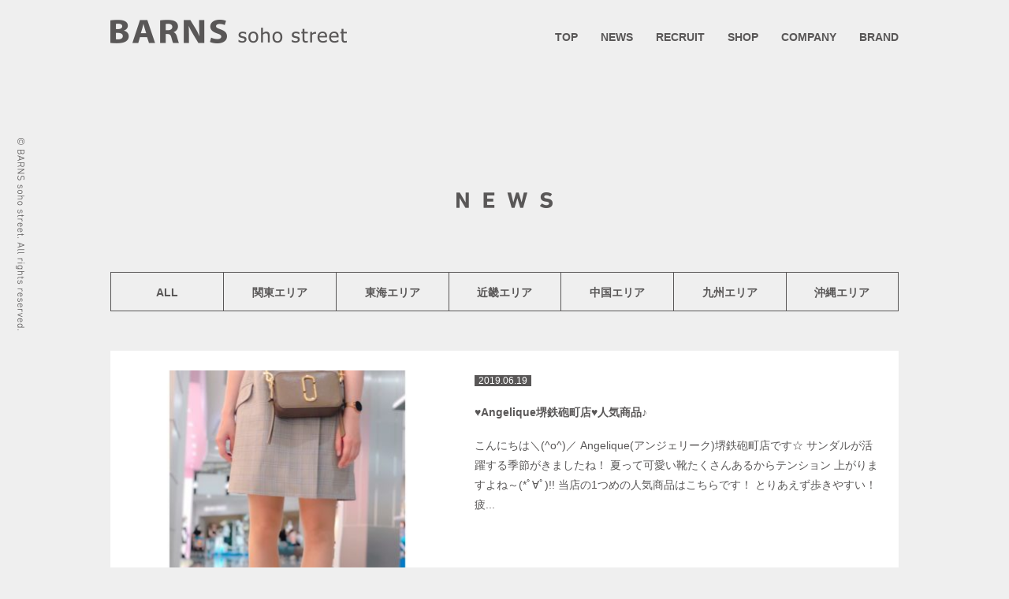

--- FILE ---
content_type: text/html; charset=UTF-8
request_url: https://barns.co.jp/category/kinki/
body_size: 6452
content:
<!DOCTYPE html>
<html lang="ja">
<head>
<meta charset="UTF-8">
<meta name="viewport" content="width=device-width, initial-scale=1">
<title>近畿エリア | BARNS</title>
<link rel="stylesheet" href="https://barns.co.jp/manage/wp-content/themes/okuda_temp/_css/import.css">
<script src="https://ajax.googleapis.com/ajax/libs/jquery/1.11.3/jquery.min.js"></script>
<!--[if IE]>
<script src="http://html5shiv.googlecode.com/svn/trunk/html5.js"></script>
<![endif]-->

<!--スマホの時だけ電話番号にリンク追加する-->
<script>
    $(function(){
        var device = navigator.userAgent;
        if((device.indexOf('iPhone') > 0 && device.indexOf('iPad') == -1) || device.indexOf('iPod') > 0 || device.indexOf('Android') > 0){
            $(".contact_tel").wrap('<a href="tel:0582628082"></a>');
        }
    });
</script>

<script type="text/javascript">
jQuery(function($) {
	var nav = $('.drawer-hamburger'),
	offset = nav.offset();
	$(window).scroll(function () {
	  if($(window).scrollTop() > 500) {
	    nav.addClass('fixed');
	  } else {
	    nav.removeClass('fixed');
	  }
	});
});
</script>


<!-- Google Tag Manager for WordPress by gtm4wp.com -->
<script data-cfasync="false" type="text/javascript">//<![CDATA[
	var gtm4wp_datalayer_name = "dataLayer";
	var dataLayer = dataLayer || [];
//]]>
</script>
<!-- End Google Tag Manager for WordPress by gtm4wp.com --><link rel='dns-prefetch' href='//s.w.org' />
<link rel="alternate" type="application/rss+xml" title="BARNS &raquo; フィード" href="https://barns.co.jp/feed/" />
<link rel="alternate" type="application/rss+xml" title="BARNS &raquo; コメントフィード" href="https://barns.co.jp/comments/feed/" />
<link rel="alternate" type="application/rss+xml" title="BARNS &raquo; 近畿エリア カテゴリーのフィード" href="https://barns.co.jp/category/kinki/feed/" />
		<script type="text/javascript">
			window._wpemojiSettings = {"baseUrl":"https:\/\/s.w.org\/images\/core\/emoji\/11.2.0\/72x72\/","ext":".png","svgUrl":"https:\/\/s.w.org\/images\/core\/emoji\/11.2.0\/svg\/","svgExt":".svg","source":{"concatemoji":"https:\/\/barns.co.jp\/manage\/wp-includes\/js\/wp-emoji-release.min.js?ver=5.1.19"}};
			!function(e,a,t){var n,r,o,i=a.createElement("canvas"),p=i.getContext&&i.getContext("2d");function s(e,t){var a=String.fromCharCode;p.clearRect(0,0,i.width,i.height),p.fillText(a.apply(this,e),0,0);e=i.toDataURL();return p.clearRect(0,0,i.width,i.height),p.fillText(a.apply(this,t),0,0),e===i.toDataURL()}function c(e){var t=a.createElement("script");t.src=e,t.defer=t.type="text/javascript",a.getElementsByTagName("head")[0].appendChild(t)}for(o=Array("flag","emoji"),t.supports={everything:!0,everythingExceptFlag:!0},r=0;r<o.length;r++)t.supports[o[r]]=function(e){if(!p||!p.fillText)return!1;switch(p.textBaseline="top",p.font="600 32px Arial",e){case"flag":return s([55356,56826,55356,56819],[55356,56826,8203,55356,56819])?!1:!s([55356,57332,56128,56423,56128,56418,56128,56421,56128,56430,56128,56423,56128,56447],[55356,57332,8203,56128,56423,8203,56128,56418,8203,56128,56421,8203,56128,56430,8203,56128,56423,8203,56128,56447]);case"emoji":return!s([55358,56760,9792,65039],[55358,56760,8203,9792,65039])}return!1}(o[r]),t.supports.everything=t.supports.everything&&t.supports[o[r]],"flag"!==o[r]&&(t.supports.everythingExceptFlag=t.supports.everythingExceptFlag&&t.supports[o[r]]);t.supports.everythingExceptFlag=t.supports.everythingExceptFlag&&!t.supports.flag,t.DOMReady=!1,t.readyCallback=function(){t.DOMReady=!0},t.supports.everything||(n=function(){t.readyCallback()},a.addEventListener?(a.addEventListener("DOMContentLoaded",n,!1),e.addEventListener("load",n,!1)):(e.attachEvent("onload",n),a.attachEvent("onreadystatechange",function(){"complete"===a.readyState&&t.readyCallback()})),(n=t.source||{}).concatemoji?c(n.concatemoji):n.wpemoji&&n.twemoji&&(c(n.twemoji),c(n.wpemoji)))}(window,document,window._wpemojiSettings);
		</script>
		<style type="text/css">
img.wp-smiley,
img.emoji {
	display: inline !important;
	border: none !important;
	box-shadow: none !important;
	height: 1em !important;
	width: 1em !important;
	margin: 0 .07em !important;
	vertical-align: -0.1em !important;
	background: none !important;
	padding: 0 !important;
}
</style>
	<link rel='stylesheet' id='wp-block-library-css'  href='https://barns.co.jp/manage/wp-includes/css/dist/block-library/style.min.css?ver=5.1.19' type='text/css' media='all' />
<link rel='stylesheet' id='contact-form-7-css'  href='https://barns.co.jp/manage/wp-content/plugins/contact-form-7/includes/css/styles.css?ver=5.1.1' type='text/css' media='all' />
<link rel='stylesheet' id='contact-form-7-confirm-css'  href='https://barns.co.jp/manage/wp-content/plugins/contact-form-7-add-confirm/includes/css/styles.css?ver=5.1' type='text/css' media='all' />
<link rel='stylesheet' id='wpfront-scroll-top-css'  href='https://barns.co.jp/manage/wp-content/plugins/wpfront-scroll-top/css/wpfront-scroll-top.min.css?ver=2.0.1' type='text/css' media='all' />
<link rel='stylesheet' id='ac_temp-style-css'  href='https://barns.co.jp/manage/wp-content/themes/okuda_temp/style.css?ver=5.1.19' type='text/css' media='all' />
<link rel='stylesheet' id='fancybox-css'  href='https://barns.co.jp/manage/wp-content/plugins/easy-fancybox/css/jquery.fancybox.1.3.23.min.css' type='text/css' media='screen' />
<script type='text/javascript' src='https://barns.co.jp/manage/wp-includes/js/jquery/jquery.js?ver=1.12.4'></script>
<script type='text/javascript' src='https://barns.co.jp/manage/wp-includes/js/jquery/jquery-migrate.min.js?ver=1.4.1'></script>
<script type='text/javascript' src='https://barns.co.jp/manage/wp-content/plugins/duracelltomi-google-tag-manager/js/gtm4wp-form-move-tracker.js?ver=1.9.2'></script>
<link rel='https://api.w.org/' href='https://barns.co.jp/wp-json/' />
<link rel="EditURI" type="application/rsd+xml" title="RSD" href="https://barns.co.jp/manage/xmlrpc.php?rsd" />
<link rel="wlwmanifest" type="application/wlwmanifest+xml" href="https://barns.co.jp/manage/wp-includes/wlwmanifest.xml" /> 
<meta name="generator" content="WordPress 5.1.19" />

<!-- Google Tag Manager for WordPress by gtm4wp.com -->
<script data-cfasync="false" type="text/javascript">//<![CDATA[
	dataLayer.push({"pagePostType":"post","pagePostType2":"category-post","pageCategory":["osaka","none_cat"]});//]]>
</script>
<script data-cfasync="false">//<![CDATA[
(function(w,d,s,l,i){w[l]=w[l]||[];w[l].push({'gtm.start':
new Date().getTime(),event:'gtm.js'});var f=d.getElementsByTagName(s)[0],
j=d.createElement(s),dl=l!='dataLayer'?'&l='+l:'';j.async=true;j.src=
'//www.googletagmanager.com/gtm.'+'js?id='+i+dl;f.parentNode.insertBefore(j,f);
})(window,document,'script','dataLayer','GTM-KXLQJ2L');//]]>
</script>
<!-- End Google Tag Manager -->
<!-- End Google Tag Manager for WordPress by gtm4wp.com -->		<style type="text/css">.recentcomments a{display:inline !important;padding:0 !important;margin:0 !important;}</style>
		</head>

<body id="%e4%ba%ba%e6%b0%97%e5%95%86%e5%93%81%e2%99%aa_page" class="bg_gy drawer drawer--right">

<div id="wrap">
	<header class="cl">
		<!--<ul class="header_sns_wrap cl">
			<li><a href="#" target="_blank"><img src="https://barns.co.jp/manage/wp-content/themes/okuda_temp/_img/_com/icon-facebook.png" alt="facebook" /></a></li>
			<li><a href="#" target="_blank"><img src="https://barns.co.jp/manage/wp-content/themes/okuda_temp/_img/_com/icon-twitter.png" alt="twitter" /></a></li>
			<li><a href="#" target="_blank"><img src="https://barns.co.jp/manage/wp-content/themes/okuda_temp/_img/_com/icon-instagram.png" alt="instagram" /></a></li>
		</ul>-->
		
		<div id="main_nav_wrap">
			<div role="banner">
				<button type="button" class="drawer-toggle drawer-hamburger">
					<span class="sr-only">toggle navigation</span>
					<span class="drawer-hamburger-icon"></span>
				</button>
				<nav id="main_nav" class="drawer-nav" role="navigation">
					<!--<ul class="menu_sns_wrap cl">
						<li><a href="#" target="_blank"><img src="https://barns.co.jp/manage/wp-content/themes/okuda_temp/_img/_com/icon-facebook.png" alt="facebook" /></a></li>
						<li><a href="#" target="_blank"><img src="https://barns.co.jp/manage/wp-content/themes/okuda_temp/_img/_com/icon-twitter.png" alt="twitter" /></a></li>
						<li><a href="#" target="_blank"><img src="https://barns.co.jp/manage/wp-content/themes/okuda_temp/_img/_com/icon-instagram.png" alt="instagram" /></a></li>
					</ul>-->
					<ul class="drawer-menu">
						<li id="main_nav01"><a class="drawer-menu-item" href="https://barns.co.jp">HOME</a></li>
						<li id="main_nav02"><a class="drawer-menu-item" href="https://barns.co.jp/news">NEWS</a></li>
						<li id="main_nav03"><a class="drawer-menu-item" href="https://barns.co.jp/#top_recruit">RECRUIT</a></li>
						<li class="accbox" id="main_nav04">
							<label for="label1">SHOP</label>
							<input type="checkbox" id="label1" class="cssacc" />
							<ul class="accshow cl">
								<li><a href="https://barns.co.jp/shop/area_kanto">関東甲信エリア</a></li>
								<li><a href="https://barns.co.jp/shop/area_tokai">東海エリア</a></li>
								<li><a href="https://barns.co.jp/shop/area_kinki">近畿エリア</a></li>
								<li><a href="https://barns.co.jp/shop/area_chugoku">中国エリア</a></li>
								<li><a href="https://barns.co.jp/shop/area_kyushu">九州エリア</a></li>
								<li><a href="https://barns.co.jp/shop/area_okinawa">沖縄エリア</a></li>
							</ul>
						</li>
						<li class="accbox" id="main_nav05">
							<label for="label2">COMPANY</label>
							<input type="checkbox" id="label2" class="cssacc" />
							<ul class="accshow cl">
								<li><a href="https://barns.co.jp/#top_company">COMPANY</a></li>
								<li><a href="https://barns.co.jp/contact">お問い合せ</a></li>
							</ul>
						</li>
						<li class="accbox" id="main_nav06">
							<label for="label3">BRAND</label>
							<input type="checkbox" id="label3" class="cssacc" />
							<ul class="accshow cl">
								<li><a href="https://barns.co.jp/Angelique">アンジェリーク</a></li>
								<li><a href="https://barns.co.jp/Zerbino">ゼルビーノマウリッチ</a></li>
								<li><a href="https://barns.co.jp/Design_Custom">デザインカスタム</a></li>
							</ul>
						</li>
					</ul>
				</nav>
			</div>
		</div>
		
		<div class="header_wrap">
			<h1><a href="https://barns.co.jp"><img src="https://barns.co.jp/manage/wp-content/themes/okuda_temp/_img/_com/logo-barns.png" alt="BARNS soho street" /></a></h1>
			<nav id="sub_nav">
				<ul class="cl">
					<li><a href="https://barns.co.jp">TOP</a></li>
					<li><a href="https://barns.co.jp/#top_news">NEWS</a></li>
					<li><a href="https://barns.co.jp/#top_recruit">RECRUIT</a></li>
					<li><a href="https://barns.co.jp/#top_shop">SHOP</a></li>
					<li><a href="https://barns.co.jp/#top_company">COMPANY</a></li>
					<li><a href="https://barns.co.jp/#top_brand">BRAND</a></li>
				</ul>
			</nav>
		</div>
	</header>
	
	<p id="copyright"><img src="https://barns.co.jp/manage/wp-content/themes/okuda_temp/_img/_com/copyright.png" alt="© BARNS soho street. All rights reserved." /></p>

<main role="main">

	<div id="contents_wrap" class="second_page cl">
		<article id="contents">
			<section id="news" class="sec_wrap cl">
				<h1 class="ttl"><img src="https://barns.co.jp/manage/wp-content/themes/okuda_temp/_img/_top/ttl-news.png" alt="NEWS" /></h1>

					<nav id="news_nav">
						<ul class="cl">
							<li><a href="https://barns.co.jp/news">ALL</a></li>

															<li><a href="https://barns.co.jp/category/kanto/">関東エリア</a></li>
														
							
															<li><a href="https://barns.co.jp/category/tokai/">東海エリア</a></li>
														
							
															<li><a href="https://barns.co.jp/category/kinki/">近畿エリア</a></li>
														
							
															<li><a href="https://barns.co.jp/category/chugoku/">中国エリア</a></li>
														
							
															<li><a href="https://barns.co.jp/category/kyushu/">九州エリア</a></li>
														
							
															<li><a href="https://barns.co.jp/category/okinawa/">沖縄エリア</a></li>
														

					  </ul>
					</nav>
			
<!--ここからnews_ALLエリア-->			
					<ul class="news_wrap cl">
												    					
						<li class="js-matchHeight cl">
							<div class="news_image">
								<a href="https://barns.co.jp/none_cat/%e4%ba%ba%e6%b0%97%e5%95%86%e5%93%81%e2%99%aa/">
								<img width="400" height="400" src="https://barns.co.jp/manage/wp-content/uploads/post/2019/06/IMG_9001-400x400.jpg" class="attachment-post_thumbnail size-post_thumbnail wp-post-image" alt="" srcset="https://barns.co.jp/manage/wp-content/uploads/post/2019/06/IMG_9001-400x400.jpg 400w, https://barns.co.jp/manage/wp-content/uploads/post/2019/06/IMG_9001-150x150.jpg 150w, https://barns.co.jp/manage/wp-content/uploads/post/2019/06/IMG_9001-300x300.jpg 300w, https://barns.co.jp/manage/wp-content/uploads/post/2019/06/IMG_9001-768x768.jpg 768w, https://barns.co.jp/manage/wp-content/uploads/post/2019/06/IMG_9001-1024x1024.jpg 1024w, https://barns.co.jp/manage/wp-content/uploads/post/2019/06/IMG_9001.jpg 1080w" sizes="(max-width: 400px) 100vw, 400px" />								</a>					
							</div>
							<dl class="cl">
								<dt class="news_date">2019.06.19</dt>
								<dd class="news_ttl"><a href="https://barns.co.jp/none_cat/%e4%ba%ba%e6%b0%97%e5%95%86%e5%93%81%e2%99%aa/">♥Angelique堺鉄砲町店♥人気商品♪</a></dd>
								<dd class="news_txt">こんにちは＼(^o^)／

Angelique(アンジェリーク)堺鉄砲町店です☆


サンダルが活躍する季節がきましたね！
夏って可愛い靴たくさんあるからテンション
上がりますよね～(*ﾟ∀ﾟ)!!


当店の1つめの人気商品はこちらです！



とりあえず歩きやすい！疲<a class="more" href="https://barns.co.jp/none_cat/%e4%ba%ba%e6%b0%97%e5%95%86%e5%93%81%e2%99%aa/">...</a></dd>
							</dl>
						</li>
						      
					</ul>
					
<div class="pagination">
    </div>

			</section>

		</article><!--/#contents-->
	
	</div><!--/#contents_wrap-->



	<footer class="cl">
		<div class="sec_wrap">
			<div class="footer_wrap cl">
				<div class="footer_left cl">
					<h1><img src="https://barns.co.jp/manage/wp-content/themes/okuda_temp/_img/_com/logo-barns-wh.png" alt="BARNS soho street" /></h1>
				</div>
				<ul class="footer_right cl">
					<li class="footer_nav">
						<ul class="cl">
							<li class="nav_ttl"><a href="https://barns.co.jp/#top_news">NEWS</a></li>
							<li class="nav_ttl"><a href="https://barns.co.jp/#top_recruit">RECRUIT</a></li>
						</ul>
					</li>
					<li class="footer_nav">
						<dl class="cl">
							<dt class="nav_ttl"><a href="https://barns.co.jp/#top_shop">SHOP</a></dt>
							<dd>
								<p><a href="https://barns.co.jp/shop/area_kanto">関東甲信エリア</a></p>
								<p><a href="https://barns.co.jp/shop/area_tokai">東海エリア</a></p>
								<p><a href="https://barns.co.jp/shop/area_kinki">近畿エリア</a></p>
								<p><a href="https://barns.co.jp/shop/area_chugoku">中国エリア</a></p>
								<p><a href="https://barns.co.jp/shop/area_kyushu">九州エリア</a></p>
								<p><a href="https://barns.co.jp/shop/area_okinawa">沖縄エリア</a></p>
							</dd>
						</dl>
					</li>
					<li class="footer_nav">
						<dl class="cl">
							<dt class="nav_ttl"><a href="https://barns.co.jp/#top_company">COMPANY</a></dt>
							<dd>
								<p><a href="https://barns.co.jp/contact">お問い合せ</a></p>
							</dd>
						</dl>
						<dl>
							<dt class="nav_ttl"><a href="https://barns.co.jp/#top_brand">BRAND</a></dt>
							<dd>
								<p><a href="https://barns.co.jp/Angelique">アンジェリーク</a></p>
								<p><a href="https://barns.co.jp/Zerbino">ゼルビーノマウリッチ</a></p>
								<p><a href="https://barns.co.jp/Design_Custom">デザインカスタム</a></p>
							</dd>
						</dl>
					</li>
				</ul>
			</div>
			<div class="footer_wrap cl">
				<div class="footer_right cl">
					<p class="footer_nav"><a href="https://barns.co.jp/privacypolicy">プライバシーポリシー</a></p>
				</div>
				<div class="footer_left cl">
					<!--<ul class="footer_sns_wrap">
						<li><a href="#" target="_blank"><img src="https://barns.co.jp/manage/wp-content/themes/okuda_temp/_img/_com/icon-facebook-wh.png" alt="facebook" /></a></li>
						<li><a href="#" target="_blank"><img src="https://barns.co.jp/manage/wp-content/themes/okuda_temp/_img/_com/icon-twitter-wh.png" alt="twitter" /></a></li>
						<li><a href="#" target="_blank"><img src="https://barns.co.jp/manage/wp-content/themes/okuda_temp/_img/_com/icon-instagram-wh.png" alt="instagram" /></a></li>
					</ul>-->
				</div>
			</div>
			<p id="copyright_sp">© BARNS soho street. All rights reserved.</p>			
		</div>
	</footer>




    <div id="wpfront-scroll-top-container">
        <img src="https://barns.co.jp/manage/wp-content/plugins/wpfront-scroll-top/images/icons/1.png" alt="" />    </div>
    <script type="text/javascript">function wpfront_scroll_top_init() {if(typeof wpfront_scroll_top == "function" && typeof jQuery !== "undefined") {wpfront_scroll_top({"scroll_offset":100,"button_width":0,"button_height":0,"button_opacity":0.8000000000000000444089209850062616169452667236328125,"button_fade_duration":200,"scroll_duration":400,"location":1,"marginX":20,"marginY":20,"hide_iframe":false,"auto_hide":false,"auto_hide_after":2,"button_action":"top","button_action_element_selector":"","button_action_container_selector":"html, body","button_action_element_offset":0});} else {setTimeout(wpfront_scroll_top_init, 100);}}wpfront_scroll_top_init();</script>
<!-- Google Tag Manager (noscript) -->
<noscript><iframe src="https://www.googletagmanager.com/ns.html?id=GTM-KXLQJ2L"
height="0" width="0" style="display:none;visibility:hidden"></iframe></noscript>
<!-- End Google Tag Manager (noscript) --><script type='text/javascript'>
/* <![CDATA[ */
var wpcf7 = {"apiSettings":{"root":"https:\/\/barns.co.jp\/wp-json\/contact-form-7\/v1","namespace":"contact-form-7\/v1"}};
/* ]]> */
</script>
<script type='text/javascript' src='https://barns.co.jp/manage/wp-content/plugins/contact-form-7/includes/js/scripts.js?ver=5.1.1'></script>
<script type='text/javascript' src='https://barns.co.jp/manage/wp-includes/js/jquery/jquery.form.min.js?ver=4.2.1'></script>
<script type='text/javascript' src='https://barns.co.jp/manage/wp-content/plugins/contact-form-7-add-confirm/includes/js/scripts.js?ver=5.1'></script>
<script type='text/javascript' src='https://barns.co.jp/manage/wp-content/plugins/wpfront-scroll-top/js/wpfront-scroll-top.min.js?ver=2.0.1'></script>
<script type='text/javascript' src='https://barns.co.jp/manage/wp-content/plugins/easy-fancybox/js/jquery.fancybox.1.3.23.min.js'></script>
<script type='text/javascript'>
var fb_timeout, fb_opts={'overlayShow':true,'hideOnOverlayClick':true,'showCloseButton':true,'padding':30,'margin':20,'centerOnScroll':false,'enableEscapeButton':true,'autoScale':true };
if(typeof easy_fancybox_handler==='undefined'){
var easy_fancybox_handler=function(){
jQuery('.nofancybox,a.wp-block-file__button,a.pin-it-button,a[href*="pinterest.com/pin/create"],a[href*="facebook.com/share"],a[href*="twitter.com/share"]').addClass('nolightbox');
/* IMG */
var fb_IMG_select='a[href*=".jpg"]:not(.nolightbox,li.nolightbox>a),area[href*=".jpg"]:not(.nolightbox),a[href*=".jpeg"]:not(.nolightbox,li.nolightbox>a),area[href*=".jpeg"]:not(.nolightbox),a[href*=".png"]:not(.nolightbox,li.nolightbox>a),area[href*=".png"]:not(.nolightbox),a[href*=".webp"]:not(.nolightbox,li.nolightbox>a),area[href*=".webp"]:not(.nolightbox)';
jQuery(fb_IMG_select).addClass('fancybox image');
var fb_IMG_sections=jQuery('.gallery,.wp-block-gallery,.tiled-gallery');
fb_IMG_sections.each(function(){jQuery(this).find(fb_IMG_select).attr('rel','gallery-'+fb_IMG_sections.index(this));});
jQuery('a.fancybox,area.fancybox,li.fancybox a').each(function(){jQuery(this).fancybox(jQuery.extend({},fb_opts,{'transitionIn':'elastic','easingIn':'easeOutBack','transitionOut':'elastic','easingOut':'easeInBack','opacity':false,'hideOnContentClick':false,'titleShow':true,'titlePosition':'over','titleFromAlt':true,'showNavArrows':true,'enableKeyboardNav':true,'cyclic':false}))});
/* Inline */
jQuery('a.fancybox-inline,area.fancybox-inline,li.fancybox-inline a').each(function(){jQuery(this).fancybox(jQuery.extend({},fb_opts,{'type':'inline','autoDimensions':true,'scrolling':'auto','easingIn':'easeOutBack','easingOut':'easeInBack','opacity':false,'hideOnContentClick':false,'titleShow':false}))});};
jQuery('a.fancybox-close').on('click',function(e){e.preventDefault();jQuery.fancybox.close()});
};
var easy_fancybox_auto=function(){setTimeout(function(){jQuery('#fancybox-auto').trigger('click')},1000);};
jQuery(easy_fancybox_handler);jQuery(document).on('post-load',easy_fancybox_handler);
jQuery(easy_fancybox_auto);
</script>
<script type='text/javascript' src='https://barns.co.jp/manage/wp-content/plugins/easy-fancybox/js/jquery.easing.1.4.1.min.js'></script>
<script type='text/javascript' src='https://barns.co.jp/manage/wp-content/plugins/easy-fancybox/js/jquery.mousewheel.3.1.13.min.js'></script>
<script type='text/javascript' src='https://barns.co.jp/manage/wp-includes/js/wp-embed.min.js?ver=5.1.19'></script>

</main>
</div><!--/#wrap-->

<!--↓レスポンシブメニュー用-->
<script src="https://cdnjs.cloudflare.com/ajax/libs/iScroll/5.2.0/iscroll.min.js"></script>
<script src="https://cdnjs.cloudflare.com/ajax/libs/drawer/3.2.2/js/drawer.min.js"></script>
<script>
jQuery(document).ready(function() {
jQuery('.drawer').drawer();
});
</script>
<!--↑ここまでレスポンシブメニュー用-->

<script src="https://barns.co.jp/manage/wp-content/themes/okuda_temp/_js/jquery.matchHeight-min.js"></script>
<script>
jQuery(function(){
　　jQuery('.js-matchHeight').matchHeight();
});
</script>


</body>
</html>

--- FILE ---
content_type: text/css
request_url: https://barns.co.jp/manage/wp-content/themes/okuda_temp/_css/import.css
body_size: 79
content:
@charset "utf-8";

@import "reset.css";
@import "common.css";
@import "barns_style.css";
@import "special.css";
@import "mobile.css";
@import "drawer.css";

/*end*/
























--- FILE ---
content_type: text/css
request_url: https://barns.co.jp/manage/wp-content/themes/okuda_temp/style.css?ver=5.1.19
body_size: 117
content:
/*
Theme Name: ac_temp
Theme URI: http://artclick.jp/
Author: Design Company artclick
Author URI: http://artclick.jp/
Description: アートクリックが作成したテーマです。
Version: 1.4
Text Domain: ac_temp4
*/



--- FILE ---
content_type: text/css
request_url: https://barns.co.jp/manage/wp-content/themes/okuda_temp/_css/reset.css
body_size: 831
content:
@charset "utf-8";

body,div,dl,dt,dd,ul,ol,li,h1,h2,h3,h4,h5,h6,pre,form,fieldset,input,textarea,select,p,blockquote,th,td { 
	-webkit-text-size-adjust: none;
	margin:0;
	padding:0;
}

/* html5要素 */
article, aside, dialog, figure, figcaption, footer, header,
hgroup, menu, nav, section,
time, mark, audio, video {
	margin:0;
	padding:0;
	border:0;
	outline:0;
	font-size:100%;
	vertical-align:baseline;
	background:transparent;
}
article, aside, dialog, figure, footer, header,
hgroup, nav, section {
	display:block;
}


table {
	border-collapse:collapse;
	border-spacing:0;
}
fieldset,img { 
	border:0;
	vertical-align:bottom;
}
address,caption,cite,code,dfn,em,th,var {
	font-style:normal;
	font-weight:normal;
}
ol,ul {
	list-style:none;
}
caption,th {
	text-align:left;
}
h1,h2,h3,h4,h5,h6 {
	clear: both;
	font-size:100%;
	font-weight:normal;
}
q:before,q:after {
	content:'';
}
abbr,acronym {
	border:0;
}

a {
	outline:none;
}



--- FILE ---
content_type: text/css
request_url: https://barns.co.jp/manage/wp-content/themes/okuda_temp/_css/common.css
body_size: 4844
content:
@charset "utf-8";

html {
	font-size: 62.5%;
	box-sizing: border-box;
}

*, *:before, *:after {
	box-sizing: inherit;
}

body {
	font-family: 'ヒラギノ角ゴ Pro W3','Hiragino Kaku Gothic Pro','メイリオ',Meiryo,Verdana,arial,sans-serif;
	font-size: 14px;
	font-size: 1.4rem;
	line-height: 1.8;
	color: #595757;
}
@font-face {
  font-family: "Gidole";
  src: url("../_font/Gidole-Regular.ttf") format("opentype");
}


/******************************/
/* 基本設定 */
/******************************/
a {
	word-break: break-all;
}
a:link {
	color: #595757;
	text-decoration: none;
}

a:visited {
	color: #595757;
	text-decoration: none;
}

a:hover {
	opacity: 0.9;
	filter: alpha(opacity=90);
	-moz-opacity: 0.9;
	-webkit-transition: opacity 0.5s ease-out;
	-moz-transition: opacity 0.5s ease-out;
	-ms-transition: opacity 0.5s ease-out;
	transition: opacity 0.5s ease-out;
}
a:hover img {
	opacity: 0.8;
	filter: alpha(opacity=80);
	-moz-opacity: 0.8;
	-webkit-transition: opacity 0.5s ease-out;
	-moz-transition: opacity 0.5s ease-out;
	-ms-transition: opacity 0.5s ease-out;
	transition: opacity 0.5s ease-out;
}

a:active {
}


/* clearfix */
.cl {zoom:1;}
.cl:after {content:"";display: block;clear: both; height: 0;visibility:hidden;}
*:first-child+html .cl {display:inline-block;}/* for IE7 */
.clear {clear:both;line-height:0;}

/* font関連 */
.bold {font-weight: bold !important;}
.f_s {font-size: 12px !important;}
.f_m {font-size: 14px !important;}
.f_l {font-size: 18px !important;}
.f_ll {font-size: 24px !important;}

/* text-align */
.t_right {text-align: right !important;}
.t_center {text-align: center !important;}
.t_left {text-align: left !important;}

/* vertical-align */
.va_b {vertical-align: bottom !important;}
.va_m {vertical-align: middle !important;}
.va_t {vertical-align: top !important;}

/* float */
.left {float:left;display:inline;}
.right {float:right;display:inline;}

/* bottom-margin */
.mb0 {margin-bottom:0 !important;}
.mb5 {margin-bottom:5px !important;}
.mb10 {margin-bottom:10px !important;}
.mb15 {margin-bottom:15px !important;}
.mb20 {margin-bottom:20px !important;}
.mb25 {margin-bottom:25px !important;}
.mb30 {margin-bottom:30px !important;}
.mb35 {margin-bottom:35px !important;}
.mb40 {margin-bottom:40px !important;}
.mb45 {margin-bottom:45px !important;}
.mb50 {margin-bottom:50px !important;}
.mb60 {margin-bottom:60px !important;}
.mb80 {margin-bottom:80px !important;}

/* right-margin */
.mr5 {margin-right:5px !important;}
.mr10 {margin-right:10px !important;}
.mr15 {margin-right:15px !important;}
.mr20 {margin-right:20px !important;}
.mr25 {margin-right:25px !important;}
.mr30 {margin-right:30px !important;}

/* top-margin */
.mt30 {margin-top:30px !important;}
.mt50 {margin-top:50px !important;}
.mt-s {margin-top:-10px !important;}
.mt-m {margin-top:-20px !important;}

/* margin-size */
.mbs {margin-bottom: 20px !important;}
.mbm {margin-bottom: 40px !important;}
.mbl {margin-bottom: 90px !important;}

/* padding */
.plr10 {padding-left: 10px !important;padding-right: 10px !important;}
.plr15 {padding-left: 15px !important;padding-right: 15px !important;}
.plr20 {padding-left: 20px !important;padding-right: 20px !important;}
.plr35 {padding-left: 35px !important;padding-right: 35px !important;}

.pts {padding-top: 20px !important;}
.ptm {padding-top: 60px !important;}
.ptl {padding-top: 90px !important;}

.pb0 {padding-bottom: 0 !important;}
.pb30 {padding-bottom: 30px !important;}
.pb60 {padding-bottom: 60px !important;}
.pbm {padding-bottom: 40px !important;}
.pbl {padding-bottom: 90px !important;}

.br_n {border-right: none !important;}
.bb_n {border-bottom: none !important;}

/* 色 */
.c_red {color: #ff0000;}
.c_gray {color: #aaaaaa;}

.dp_n {display: none;}
.bg_n {background: none !important;}

/* opacity */
.opa a img {
	opacity:1;
	filter: alpha(opacity=100);
	-moz-opacity:1;
	-webkit-transition: opacity 0.3s ease;
	-moz-transition: opacity 0.3s ease;
	transition: opacity 0.3s ease;
	background:#ffffff;
	}
.opa a:hover img {
	opacity:0.6;
	filter: alpha(opacity=60);
	-moz-opacity:0.6;
	}

.opa_img img {
	opacity:1;
	filter: alpha(opacity=100);
	-moz-opacity:1;
	-webkit-transition: opacity 0.3s ease;
	-moz-transition: opacity 0.3s ease;
	transition: opacity 0.3s ease;
	background:#ffffff;
	}
.opa_img img:hover {
	opacity:0.6;
	filter: alpha(opacity=60);
	-moz-opacity:0.6;
}
.opa_on {
	opacity:0.6;
	filter: alpha(opacity=60);
	-moz-opacity:0.6;
}

/********** ページャー **********/
.pager {
	text-align: center;
}
.pager ul {
	padding: 20px 0;
	letter-spacing: -.40em;
}
.pager li {
	display: inline-block;
	/display: inline;
	/zoom: 1;
	margin: 0 5px 0 0;
	width: 35px;
	border: 1px solid #624C02;
	line-height: 35px;
	background: #624C02;
	color: #ffffff;
	border-radius: 3px;
	letter-spacing: normal;
}
.pager li a {
	display: inline-block;
	/display: inline;
	/zoom: 1;
	width: 35px;
	text-decoration: none;
	background: #ffffff;
	border-radius: 3px;
}
.pager li a:hover {
	background: #624C02;
	color: #ffffff;
}
.pager li.page_next {
	width: 100px;
}
.pager li.page_next a {
	width: 100px;
}
.pager li.page_prev {
	width: 100px;
}
.pager li.page_prev a {
	width: 100px;
}



/******************************/
/* フォーム関連 */
/******************************/
.form_table th{
	vertical-align:top;
}
.year ,.month ,.day ,.hour ,.minute ,.second ,.zip ,.tel {
	width: 50px;
}
.shop_name {
	width: 180px;
}
.shop_address {
	width: 330px;
}
.error {
	margin: 5px 0 0 0;
	color: red;
}

/***** inputボタン *****/

input[type="text"],input[type="email"],input[type="password"],input[type="tel"],input[type="fax"],textarea,select {
	padding: 4px;
	border: 1px solid #cccccc;
	border-radius: 3px;
	color: #666666;
	vertical-align: middle;
	font-family: 'メイリオ',Meiryo,'ヒラギノ角ゴ Pro W3','Hiragino Kaku Gothic Pro',Verdana,arial,sans-serif;
	box-shadow: 1px 1px 0px rgba(0,0,0,0.1);
}
input[type="text"]:hover,input[type="email"]:hover,input[type="password"]:hover,input[type="tel"]:hover,input[type="fax"]:hover,textarea:hover,select:hover {
	border: 1px solid #888888;
	color: #333333;
	box-shadow: 1px 1px 0px rgba(0,0,0,0.2);
}
input[type="text"]:focus,input[type="email"]:focus,input[type="password"]:focus,input[type="tel"]:focus,input[type="fax"]:focus,textarea:focus,select:focus {
	border: 1px solid #67CBDF;
	color: #333333;
	box-shadow: 1px 1px 0px rgba(0,0,0,0.2), 0px 0px 3px #67CBDF;
}input[type="radio"],input[type="checkbox"] {
	margin: 0 5px 0 0;
	vertical-align: middle;
}

.input_btn {
	padding: 4px 10px;
	border: 1px solid #888888;
	border-radius: 3px;
	background: #EBEBEB;
	background-image: linear-gradient(bottom, rgb(221,221,221) 0%, rgb(254,254,254) 100%);
	background-image: -o-linear-gradient(bottom, rgb(221,221,221) 0%, rgb(254,254,254) 100%);
	background-image: -moz-linear-gradient(bottom, rgb(221,221,221) 0%, rgb(254,254,254) 100%);
	background-image: -webkit-linear-gradient(bottom, rgb(221,221,221) 0%, rgb(254,254,254) 100%);
	background-image: -ms-linear-gradient(bottom, rgb(221,221,221) 0%, rgb(254,254,254) 100%);
	background-image: -webkit-gradient(
		linear,
		left bottom,
		left top,
		color-stop(0, rgb(221,221,221)),
		color-stop(1, rgb(254,254,254))
	);
	box-shadow: 0px 1px 3px rgba(0,0,0,0.3), inset 0 0 3px rgba(230,230,250,0.3);
	text-shadow:0px 1px 0px rgba(255,255,255,0.8);
	color: #202D37;
	font-family: 'メイリオ',Meiryo,'ヒラギノ角ゴ Pro W3','Hiragino Kaku Gothic Pro',Verdana,arial,sans-serif;
	font-size: 14px;
	font-weight: normal !important;
	cursor: pointer;
}
.input_btn:hover {
	border: 1px solid #67CBDF;
	background: #31AAC2;
	background-image: linear-gradient(bottom, rgb(49,170,194) 32%, rgb(81,190,212) 83%);
	background-image: -o-linear-gradient(bottom, rgb(49,170,194) 32%, rgb(81,190,212) 83%);
	background-image: -moz-linear-gradient(bottom, rgb(49,170,194) 32%, rgb(81,190,212) 83%);
	background-image: -webkit-linear-gradient(bottom, rgb(49,170,194) 32%, rgb(81,190,212) 83%);
	background-image: -ms-linear-gradient(bottom, rgb(49,170,194) 32%, rgb(81,190,212) 83%);

	background-image: -webkit-gradient(
		linear,
		left bottom,
		left top,
		color-stop(0.32, rgb(49,170,194)),
		color-stop(0.83, rgb(81,190,212))
	);

	box-shadow: 0px 1px 3px rgba(0,0,0,0.5), inset 0 0 3px rgba(200,200,250,0.3), 0 2px 5px rgba(0,100,255, 0.4);
	text-shadow:0px 1px 0px rgba(0,0,0,0.3);
	color: #ffffff !important;
	font-family: 'メイリオ',Meiryo,'ヒラギノ角ゴ Pro W3','Hiragino Kaku Gothic Pro',Verdana,arial,sans-serif;
	cursor: pointer;
}
.input_btn a:hover {
	color: #ffffff !important;
	text-decoration: none;
}

.btn_middle {/* 中サイズボタン */
	padding: 5px;
	width: 150px;
	font-size: 15px;
	font-weight: bold !important;
}
.btn_w_m {
	width: 80px;
}


label {
	cursor: pointer;
}
/* input画像ボタンにつける */
.input_img {
	padding: 0;
	border: none;
	box-shadow: none;
	cursor: pointer;
}
.input_img:hover {
	padding: 0;
	border: none;
	box-shadow: none;
}
/* inputテキストボタンにつける */
.input_txt {
	padding: 0;
	border: none;
	background: none;
	box-shadow: none;
}
.input_txt:hover {
	padding: 0;
	border: none;
	background: none;
	box-shadow: none;
	cursor: pointer;
	text-decoration: underline;
}

.input_w_ss { width: 50px;}
.input_w_m { width: 315px;}
.input_w_max { width: 500px;}
.textarea_w_max {
	width: 500px;
	height: 300px;
}

/********** ColorBox Core Style ***********/
#colorbox, #cboxOverlay, #cboxWrapper{position:absolute; top:0; left:0; z-index:9999; overflow:hidden;}
#cboxOverlay{position:fixed; width:100%; height:100%;}
#cboxMiddleLeft, #cboxBottomLeft{clear:left;}
#cboxContent{position:relative;}
#cboxLoadedContent{overflow:auto;}
#cboxTitle{margin:0;}
#cboxLoadingOverlay, #cboxLoadingGraphic{position:absolute; top:0; left:0; width:100%;}
#cboxPrevious, #cboxNext, #cboxClose, #cboxSlideshow{cursor:pointer;}
.cboxPhoto{float:left; margin:auto; border:0; display:block;}
.cboxIframe{width:100%; height:100%; display:block; border:0;}

/* 
    User Style:
    Change the following styles to modify the appearance of ColorBox.  They are
    ordered & tabbed in a way that represents the nesting of the generated HTML.
*/
#cboxOverlay{background:url(../_img/overlay.png) repeat 0 0;}
#colorbox{}
    #cboxTopLeft{width:21px; height:21px; background:url(../_img/controls.png) no-repeat -100px 0;}
    #cboxTopRight{width:21px; height:21px; background:url(../_img/controls.png) no-repeat -129px 0;}
    #cboxBottomLeft{width:21px; height:21px; background:url(../_img/controls.png) no-repeat -100px -29px;}
    #cboxBottomRight{width:21px; height:21px; background:url(../_img/controls.png) no-repeat -129px -29px;}
    #cboxMiddleLeft{width:21px; background:url(../_img/controls.png) left top repeat-y;}
    #cboxMiddleRight{width:21px; background:url(../_img/controls.png) right top repeat-y;}
    #cboxTopCenter{height:21px; background:url(../_img/border.png) 0 0 repeat-x;}
    #cboxBottomCenter{height:21px; background:url(../_img/border.png) 0 -29px repeat-x;}
    #cboxContent{background:#fff; overflow:hidden;}
        #cboxError{padding:50px; border:1px solid #ccc;}
        #cboxLoadedContent{margin-bottom:28px;}
        #cboxTitle{position:absolute; bottom:4px; left:0; text-align:center; width:100%; color:#949494;}
        #cboxCurrent{position:absolute; bottom:4px; left:58px; color:#949494;}
        #cboxSlideshow{position:absolute; bottom:4px; right:30px; color:#0092ef;}
        #cboxPrevious{position:absolute; bottom:0; left:0; background:url(../_img/controls.png) no-repeat -75px 0; width:25px; height:25px; text-indent:-9999px;}
        #cboxPrevious.hover{background-position:-75px -25px;}
        #cboxNext{position:absolute; bottom:0; left:27px; background:url(../_img/controls.png) no-repeat -50px 0; width:25px; height:25px; text-indent:-9999px;}
        #cboxNext.hover{background-position:-50px -25px;}
        #cboxLoadingOverlay{background:url(../_img/loading_background.png) no-repeat center center;}
        #cboxLoadingGraphic{background:url(../_img/loading.gif) no-repeat center center;}
        #cboxClose{position:absolute; bottom:0; right:0; background:url(../_img/controls.png) no-repeat -25px 0; width:25px; height:25px; text-indent:-9999px;}
        #cboxClose.hover{background-position:-25px -25px;}

/*
  The following fixes a problem where IE7 and IE8 replace a PNG's alpha transparency with a black fill
  when an alpha filter (opacity change) is set on the element or ancestor element.  This style is not applied to IE9.
*/
.cboxIE #cboxTopLeft,
.cboxIE #cboxTopCenter,
.cboxIE #cboxTopRight,
.cboxIE #cboxBottomLeft,
.cboxIE #cboxBottomCenter,
.cboxIE #cboxBottomRight,
.cboxIE #cboxMiddleLeft,
.cboxIE #cboxMiddleRight {
    filter: progid:DXImageTransform.Microsoft.gradient(startColorstr=#00FFFFFF,endColorstr=#00FFFFFF);
}

/*
  The following provides PNG transparency support for IE6
*/
.cboxIE6 #cboxTopLeft{background:url(../_img/ie6/borderTopLeft.png);}
.cboxIE6 #cboxTopCenter{background:url(../_img/ie6/borderTopCenter.png);}
.cboxIE6 #cboxTopRight{background:url(../_img/ie6/borderTopRight.png);}
.cboxIE6 #cboxBottomLeft{background:url(../_img/ie6/borderBottomLeft.png);}
.cboxIE6 #cboxBottomCenter{background:url(../_img/ie6/borderBottomCenter.png);}
.cboxIE6 #cboxBottomRight{background:url(../_img/ie6/borderBottomRight.png);}
.cboxIE6 #cboxMiddleLeft{background:url(../_img/ie6/borderMiddleLeft.png);}
.cboxIE6 #cboxMiddleRight{background:url(../_img/ie6/borderMiddleRight.png);}

.cboxIE6 #cboxTopLeft,
.cboxIE6 #cboxTopCenter,
.cboxIE6 #cboxTopRight,
.cboxIE6 #cboxBottomLeft,
.cboxIE6 #cboxBottomCenter,
.cboxIE6 #cboxBottomRight,
.cboxIE6 #cboxMiddleLeft,
.cboxIE6 #cboxMiddleRight {
    _behavior: expression(this.src = this.src ? this.src : this.currentStyle.backgroundImage.split('"')[1], this.style.background = "none", this.style.filter = "progid:DXImageTransform.Microsoft.AlphaImageLoader(src=" + this.src + ", sizingMethod='scale')");
}

/***** 投稿ページ *****/
.article{
	margin-bottom: 50px;
}
.article h2,
.entry-title {
	font-size: medium;
	font-weight: bold;
	color: #7D6240;
	margin-bottom: 10px;
	clear: both;
	border-left-width: 4px;
	border-left-style: solid;
	border-left-color: #CCCC99;
	padding-left: 5px;
	border-bottom-width: 1px;
	border-bottom-style: dotted;
	border-bottom-color: #D5C593;
}
.entry-meta{
	margin-bottom: 20px;
}

nav.post-navigation{
	float: left;
	width: 640px;
	display:inline;
}
.nav-previous{
	float: left;
}
.nav-next{
	float: right;
}

.alignleft{
	float: left;
	margin-right: 15px;
}
.alignright{
	float: right;
	margin-left: 15px;
}

/***** 投稿ページ *****/
.blog_wrap{
	margin-bottom: 30px;
}
.blog_body{
	margin-bottom: 20px;
}
.date{
	text-align: left;
	color: #5e5e5e;
}
.icatch_wrap{
	float: left;
	width: 150px;
	margin-right: 20px;
}
.search-field{
	width: 120px !important;
}
.widget{
	margin-bottom: 50px;
}
.widget_nav_menu h1,{
	font-size: 16px;
	padding-bottom: 5px;
	color: #a9a9a9;
	border-bottom: 1px dotted #6c5a46;
}
.widget-title{
	font-size: 16px;
	font-weight: bold;
	color: #a9a9a9;
	border-bottom: 1px dotted #6c5a46;
	margin-bottom: 10px;
}

.widget_nav_menu ul{
	
}
.widget_nav_menu ul li{
	font-weight: bold;
}
.widget_nav_menu ul li.menu-item a:link{
	padding-left: 10px;
	height: 50px;
	line-height: 50px;
	width: 200px;
	color: #ffa000 !important;
	text-decoration: none !important;
	display: block;
}
.widget_nav_menu ul li.menu-item a:visited{
	height: 50px;
	line-height: 50px;
	width: 200px;
	text-decoration: none !important;
	color: #ffa000 !important;
	display: block;
}
.widget_nav_menu ul li.menu-item a:hover{
	height: 50px;
	line-height: 50px;
	width: 200px;
	text-decoration: none !important;
	color: #ffffff !important;
	display: block;
}

/***** 404ページ *****/
.wrap_404{
	width: 600px;
	margin-left: auto;
	margin-right: auto;
	margin-bottom: 30px;
	text-align: center;
}
.wrap_404 h1{
	font-size: 18px;
	font-weight: bold;
}


/***** ↓↓↓ギャラリー機能させる為に必要↓↓↓ *****/
/***** キャプション *****/
.wp-caption {
	margin-bottom: 1.6em;
	max-width: 100%;
}
.wp-caption img[class*="wp-image-"] {
	display: block;
	margin: 0;
}
.wp-caption-text {
	color: #707070;
	color: rgba(51, 51, 51, 0.7);
	font-family: "Noto Sans", sans-serif;
	font-size: 12px;
	font-size: 1.2rem;
	line-height: 1.5;
	padding: 0.5em 0;
}

/***** ギャラリー *****/
.gallery {
	margin-bottom: 1.6em;
}
.gallery-item {
	display: inline-block;
	padding: 1.5%;
	text-align: center;
	vertical-align: top;
	width: 100%;
}
figure.gallery-item img {
	-ms-interpolation-mode: bicubic;
	border: 0;
	height: auto;
	max-width: 100%;
	vertical-align: middle;
}
.gallery-columns-2 .gallery-item {
	max-width: 47%;
}
.gallery-columns-3 .gallery-item {
	max-width: 30.33%;
}
.gallery-columns-4 .gallery-item {
	max-width: 22%;
}
.gallery-columns-5 .gallery-item {
	max-width: 17%;
}
.gallery-columns-6 .gallery-item {
	max-width: 13.66%;
}
.gallery-columns-7 .gallery-item {
	max-width: 11.28%;
}
.gallery-columns-8 .gallery-item {
	max-width: 9.5%;
}
.gallery-columns-9 .gallery-item {
	max-width: 8.11%;
}
.gallery-icon img {
	margin: 0 auto;
}
.gallery-caption {
	color: #707070;
	color: rgba(51, 51, 51, 0.7);
	display: block;
	font-family: "Noto Sans", sans-serif;
	font-size: 12px;
	font-size: 1.2rem;
	line-height: 1.5;
	padding: 0.5em 0;
}

.gallery-columns-6 .gallery-caption,
.gallery-columns-7 .gallery-caption,
.gallery-columns-8 .gallery-caption,
.gallery-columns-9 .gallery-caption {
	display: none;
}
/***** ↑↑↑ここまで/ギャラリー機能させる為に必要↑↑↑ *****/

/***** ↓↓↓メディア画像挿入する時の配置位置で必要↓↓↓ *****/
img.alignright { 
	display: block; 
	margin: 0 0 0 auto; 
	padding-left: 2em;
    box-sizing: content-box; 
}/* 配置位置 右 */
img.alignleft { 
	display: block; 
	margin: 0 auto 0 0;
	padding-right: 2em;
    box-sizing: content-box; 
}/* 配置位置 左 */
img.aligncenter { 
	display: block; 
	margin: 0 auto;
}/* 配置位置 中央 */
img.float-left { 
	float:left; 
}/* 回り込み 左 */
img.float-right { 
	float:right;
}/* 回り込み 右 */
/**↑↑↑ここまで/メディア画像挿入する時の配置位置で必要↑↑↑ **/

/***** 予約フォーム *****/
#booking-reservation-fieldset td,#booking_client-fieldset td,#booking-confirm-fieldset td{
	text-align: left;
}



--- FILE ---
content_type: text/css
request_url: https://barns.co.jp/manage/wp-content/themes/okuda_temp/_css/barns_style.css
body_size: 4517
content:
@charset "utf-8";
body, html {
	height: 100%;
}
body {
}
#wrap {
	text-align: center;
	margin: auto;
}
#wrap img {
	max-width: 100%;
	height: auto;
}

/* Header */
header {
    max-width: 1000px;
    margin: auto;
	padding-top: 25px;
	position: relative;
}
.header_sns_wrap {
	text-align: right;
	margin-bottom: 30px;
}
.header_sns_wrap li {
	display: inline-block;
	margin-right: 50px;
}
.header_sns_wrap li:last-child {
	margin-right: 0;
}
.header_wrap h1 {
	width: 30%;
    text-align: left;
    float: left;
    margin-right: 5%;
}

#sub_nav {
    float: right;
    padding-top: 10px;
}
#sub_nav li {
	font-weight: 700;
    display: inline-block;
    margin-right: 25px;
}
#sub_nav li:last-child {
	margin-right: 0;
}

/* Navigation */
.menu_sns_wrap {
    margin: 20px 0;
}
.menu_sns_wrap li {
    width: 25%;
    display: inline-block;
}
.menu_sns_wrap li img {
    width: 40%;
}

#main_nav_wrap{
	display: none;
}
.drawer-menu li {
    text-align: left;
}

/* -----------------------------------------
　階層ない場合は以下不要↓↓
-------------------------------------------*/
/* トグルメニュー */
.accbox {
    border-bottom: 1px solid #f2f2f2;
}
.accbox:hover {
	background-color: #f2f2f2;
}
/*ラベル*/
.accbox label {
	color: #595757;
    display: block;
    background-color: #ffffff;
    padding: 10px 5px 10px 10%;
    cursor :pointer;
    position: relative;
}
.accbox label:after {
	content: '';
	border-top: 6px solid #595757;
  	border-right: 6px solid transparent;
 	border-left: 6px solid transparent;
 	position: absolute;
 	top: 18px;
 	right: 10px;
}
/*ラベルホバー時*/
.accbox label:hover {
    background-color: #f2f2f2;
}
/*チェックは隠す*/
.accbox input {
    display: none;
}
/*中身を非表示にしておく*/
.accbox .accshow {
    height: 0;
    padding: 0;
    overflow: hidden;
    opacity: 0;
    transition: 0.3s;
}
.accbox .accshow li {
	border-bottom: none!important;	
}
.accbox .accshow li a {
	color: #ffffff;
	display: block;
    position: relative;
    padding: 10px 0 10px 40px!important;
	border-bottom: 1px solid #ffffff;
}
.accbox .accshow li a:before {
  content: '';
  width: 6px;
  height: 6px;
  border: 0px;
  border-top: solid 2px #ffffff;
  border-right: solid 2px #ffffff;
  -ms-transform: rotate(45deg);
  -webkit-transform: rotate(45deg);
  transform: rotate(45deg);
  position: absolute;
  top: 50%;
  left: 25px;
  margin-top: -4px;	
}
.accbox .accshow li a:hover {
    background-color: #999999;
	opacity: 1;
}
/*クリックで中身表示*/
.cssacc:checked + .accshow {
    height: auto;
    background: #595757;
    opacity: 1;
}
/* -----------------------------------------
　↑↑↑↑ここまで
-------------------------------------------*/


/* Footer */
footer {
	background-color: #595757;
	padding: 185px 0 150px;
}
footer a {
	color: #ffffff!important;
}
.footer_wrap {
    text-align: left;
}
.footer_left {
    float: left;
    width: 35%;
    margin-right: 10%;
}
.footer_right {
    float: right;
    width: 55%;
}

.footer_nav {
    width: 32%;
    float: left;
    margin-right: 2%;
}
.footer_nav:last-child {
	margin-right: 0;
}
.footer_nav a {
	position: relative;
}
.footer_nav a:before {
	content: '';
  	border-top: 5px solid transparent;
  	border-right: 5px solid transparent;
  	border-bottom: 5px solid transparent;
  	border-left: 5px solid #ffffff;
    position: absolute;
    top: 1.5px;
    left: -10px;
}
.nav_ttl a:before {
    top: 5px;	
}
.nav_ttl {
	font-family: Gidole;
	font-size: 1.9rem;
	font-weight: 700;
	letter-spacing: 0.3em;
}
.footer_nav li {
    margin-bottom: 35px;
}
.footer_nav li:last-child, 
.footer_nav dl:last-child {
    margin-bottom: 0;
}
.footer_nav dl {
	margin-bottom: 65px;
}
.footer_nav dt {
	margin-bottom: 10px;
}
.footer_sns_wrap li {
	display: inline-block;
	margin-right: 50px;
}
.footer_right dd {
    margin-top: 10px;
}
.footer_right p {
    margin-bottom: 10px;
}


/* -----------------------------------------
　TOPページ
-------------------------------------------*/
#contents_wrap {
    margin-top: 100px;
}
#copyright {
	margin: auto;
	position: relative;
}
#copyright img {
	position: absolute;
	top: 110px;
	left: 20px;
}
#copyright_sp {
	display: none;
}
.sec_wrap {
    max-width: 1000px;
    margin: auto;
}
.bg_gy {
    background-color: #efefef;
}
.bg_wh {
	background-color: #ffffff;
}
.ttl {
	padding: 80px 0;
}

/* リンクボタン_S*/
.btn_link_s a {
	line-height: normal;
	border: 1px solid #595757;
	padding: 1px 15px 1px 6px;
	display: block;
	position: relative;
}
.btn_link_s a:hover {
	color: #ffffff;
	background-color: #595757;
	opacity: 1;
	filter: alpha(opacity=100);
	-moz-opacity: 1;
}
.btn_link_s a:after {
	content: '';
    display: block;
    width: 10px;
    height: 10px;
    border: 1px solid;
    border-color: #595757 #595757 transparent transparent;
    transform: rotate(45deg);
    position: absolute;
    right: 8px;
    top: 5.5px;
}
.btn_link_s a:hover:after {
    border-color: #ffffff #ffffff transparent transparent;
	opacity: 1;
	filter: alpha(opacity=100);
	-moz-opacity: 1;
}

/* リンクボタン_M*/
.btn_link_m a {
	font-family: 'arial';
    color: #ffffff;
    font-size: 1.8rem;
    font-weight: 700;
    text-align: right;
    display: block;
    background-color: #595757;
	border: 1px solid #595757;
    padding: 6px 50px 6px 15px;
    position: relative;
}
.btn_link_m a:hover {
	color: #595757;
    background-color: #ffffff;
	opacity: 1;
	filter: alpha(opacity=100);
	-moz-opacity: 1;
}
.btn_link_m a:after {
	content: '';
    border-top: 10px solid transparent;
    border-right: 10px solid transparent;
    border-bottom: 10px solid transparent;
    border-left: 10px solid #ffffff;
    position: absolute;
    top: 13px;
    right: 15px;
}
.btn_link_m a:hover:after {
    border-left: 10px solid #595757;
}

/* リンクボタン_L*/
.btn_link a {
	font-family: 'arial';
    color: #ffffff;
    font-size: 1.8rem;
    font-weight: 700;
    display: block;
    background-color: #595757;
	border: 1px solid #595757;
    padding: 6px 0;
}
.btn_link a:hover {
	color: #595757;
    background-color: #ffffff;
	opacity: 1;
	filter: alpha(opacity=100);
	-moz-opacity: 1;
}

/* リンクボタン_お問い合せ*/
.btn_link_form a {
	font-size: 2rem;
	font-weight: 700;
	text-align: center;
	border: 1px solid #595757;
	background-color: #f7f8f8;
	padding: 66px 50px;
	display: block;
}
.btn_link_form a:hover {
	color: #ffffff;
	background-color: #595757;
	opacity: 1;
	filter: alpha(opacity=100);
	-moz-opacity: 1;
}
.btn_link_form a:after {
	content: '';
	display: block;
	float: right;
    border-top: 10px solid transparent;
    border-right: 10px solid transparent;
    border-bottom: 10px solid transparent;
    border-left: 10px solid #595757;
    margin-top: 10px;
	margin-left: 5px;
}
.btn_link_form a:hover:after {
    border-left: 10px solid #ffffff;
}


/* top_メインビジュアル */
#main_image_wrap {
    padding-bottom: 120px;
}
.slider_list {
    margin-bottom: 20px;
}

/* top_PICKUP */
#top_pick {
	padding-bottom: 75px;
}
#top_pick li {
	text-align: left;
    width: 16%;
    float: left;
	margin: 0 5% 30px 0;
}
#top_pick li:last-child {
    margin-right: 0;
}
.pick_image {
    width: auto;
    max-height: 160px;
    margin-bottom: 15px;
}
#top_pick dl {
	margin-bottom: 5px;
}

/* top_NEWS */
#top_news {
    padding-bottom: 120px;
}

/*タブ切り替え全体のスタイル*/
/*タブのスタイル*/
.tab_item {
	width: calc(100%/7);
	height: 50px;
	border-top: 1px solid #595757;
	border-left: 1px solid #595757;
	border-bottom: 1px solid #595757;
	line-height: 50px;
	text-align: center;
	display: block;
	float: left;
	text-align: center;
	font-weight: bold;
}
*::-ms-backdrop, .tab_item {
	width: 14.2%; /* IE11 */
}
.tab_item.tab_last {
	border-right: 1px solid #595757;	
}
/*ラジオボタンを全て消す*/
input[name="tab_item"] {
	display: none;
}
/*タブ切り替えの中身のスタイル*/
.tab_content {
	display: none;
	clear: both;
	overflow: hidden;
}
/*選択されているタブのコンテンツのみを表示*/
#all:checked ~ #all_content,
#area_kanto:checked ~ #area_kanto_content,
#area_tokai:checked ~ #area_tokai_content, 
#area_kinki:checked ~ #area_kinki_content, 
#area_chugoku:checked ~ #area_chugoku_content, 
#area_kyushu:checked ~ #area_kyushu_content, 
#area_okinawa:checked ~ #area_okinawa_content {
	display: block;
}
/*選択されているタブのスタイルを変える*/
.tabs input:checked + .tab_item {
	background-color: #ffffff;
}

.news_wrap {
	margin-top: 50px;
}
.news_wrap li {
    width: 30%;
    float: left;
    margin-right: 5%;
    background-color: #ffffff;
	padding: 10px 10px 25px;
	margin-bottom: 50px;
	position: relative;
}
.news_wrap li:nth-child(3n) {
    margin-right: 0;
}
.news_image {
    margin-bottom: 20px;
}
.news_wrap dl {
	text-align: left;
	padding: 0 10px;
}
.news_date {
	color: #595757;
	font-size: 1.2rem;
	line-height: normal;
	background-color: #ffffff;
	padding: 0 5px;
	position: absolute;
	top: 0;
	left: 0;
}
.news_ttl {
    font-weight: 700;
    line-height: normal;
    margin-bottom: 20px;
}

/* top_RECRUIT */
#top_recruit {
    padding-bottom: 90px;
}
.recruit_image img {
    width: 100%;
    margin-bottom: 60px;
}
.recruit_wrap {
	text-align: left;
    position: relative;
}
.recruit_left {
    width: 57%;
    float: left;
    margin-right: 6%;
}
#top_recruit .btn_link_m {
	width: 57%;
	position: absolute;
	left: 0;
	bottom: 0;
}
#top_recruit h2 {
	font-size: 2rem;
	font-weight: 700;
	margin-bottom: 50px;
}
.recruit_right {
    width: 37%;
    float: left;
}

/* top_SHOP */
#top_shop {
    padding-bottom: 100px;
}
#top_shop .sec_wrap {
    position: relative;
}
#top_shop h2 {
	font-size: 2rem;
	font-weight: 700;
	position: absolute;
	top: 25%;
	left: 0;
}
.area_map {
    position: relative;
}
#area_nav li {
	width: 17%;
	position: absolute;
}
#area_nav li:first-child {
	top: 45%;
	right: 3%;
}
#area_nav li:nth-child(2) {
	bottom: 5%;
	right: 19.5%;	
}
#area_nav li:nth-child(3) {
	bottom: 2%;
	left: 40%;
}
#area_nav li:nth-child(4) {
	top: 23%;
	left: 35%;
}
#area_nav li:nth-child(5) {
	top: 35%;
	left: 13%;
}
#area_nav li:last-child {
	bottom: 8%;
	left: 3%;
}
#area_nav li {
	-moz-transition: -moz-transform .5s ease-in-out;
    -webkit-transition: -webkit-transform .5s ease-in-out;
    -o-transition: -o-transform .5s ease-in-out;
    -ms-transition: -ms-transform .5s ease-in-out;
    transition: transform .5s ease-in-out;
}
#area_nav li:hover {
	-webkit-transform: scale(1.2);
    -moz-transform: scale(1.2);
    -o-transform: scale(1.2);
    -ms-transform: scale(1.2);
    transform: scale(1.2);
}

/* top_COMPANY */
#top_company {
	padding-bottom: 110px;
}
.company_wrap {
    text-align: left;
}
.company_wrap h2 {
	font-family: 'arial';	
	font-size: 3rem;
	font-weight: 700;
	margin-bottom: 30px;
}
.company_left {
	width: 50%;
	float: left;
	margin-right: 5%;
}
.company_left dl {
    line-height: 2.2;
}
.company_left dt {
	width: 17%;
	float: left;
	margin-right: 3%;
}
.company_left dd {
	width: 80%;
	float: left;
	overflow: hidden;
}
.company_right {
	width: 42%;
	float: right;
}
.btn_link_form {
	max-width: 360px;
	margin-bottom: 40px;
}
.contact_tel {
	font-family: Gidole;
	font-size: 5rem;
	font-weight: 700;
	line-height: normal;
	letter-spacing: 0.05em;
}

/* top_BRAND */
#top_brand {
	padding-bottom: 60px;
}
.brand_wrap h2 {
    font-size: 2rem;
    font-weight: 700;
    text-align: left;
	margin-bottom: 40px;
}
.brand_wrap h2:after {
	content: '';
	max-width: 350px;
	display: block;
	border-bottom: 1px solid #595757;
}
.pb_list {
	margin-bottom: 95px;
}
.pb_list li {
	text-align: left;
	width: 46%;
	float: left;
	margin: 0 8% 60px 0;
}
.pb_list li:nth-child(2n) {
	margin-right: 0;
}
.pb_list dt {
	margin-bottom: 20px;
}
.pb_list dd {
	margin-bottom: 15px;
}
#top_brand .btn_link_m a {
	font-size: 1.4rem;
	width: 43.5%;
	float: right;
}
#top_brand .btn_link_m a:after {
    content: '';
    border-top: 6px solid transparent;
    border-right: 6px solid transparent;
    border-bottom: 6px solid transparent;
    border-left: 6px solid #ffffff;
    position: absolute;
    top: 13px;
    right: 15px;
}
#top_brand .btn_link_m a:hover:after {
    border-left: 6px solid #595757;
}

.tb_list li {
	width: 16%;
	margin: 0 1.5% 50px;
	display: inline-block;
	vertical-align: middle;
}


/* -----------------------------------------
　NEWSページ
-------------------------------------------*/
.second_page {
    padding-bottom: 200px;
}
/* 一覧 */
#news_nav li {
	width: calc(100%/7);
    height: 50px;
    border-top: 1px solid #595757;
    border-left: 1px solid #595757;
    border-bottom: 1px solid #595757;
    line-height: 50px;
    text-align: center;
    display: block;
    float: left;
    text-align: center;
    font-weight: bold;	
}
*::-ms-backdrop, #news_nav li {
	width: 14.2%; /* IE11 */
}
#news_nav li:last-child {
	border-right: 1px solid #595757;
}
#news_nav li:hover {
	background-color: #ffffff;
	opacity: 1;
	filter: alpha(opacity=100);
	-moz-opacity: 1;
}
#news_nav li a {
	display: block;
}
#news_nav li.select {
	background-color: #ffffff;
}
#news .news_wrap li {
    width: auto;
    float: none;
    margin-right: 0;
    padding: 25px;
    margin-bottom: 60px;
}
#news .news_image {
	width: 42%;
	float: left;
	margin: 0 4% 0 0;
}
#news .news_wrap dl {
	width: 54%;
	float: left;
	padding: 0;
}
#news .news_date {
	color: #ffffff;
	position: static;
	display: inline-block;
	background-color: #595757;
	margin-bottom: 25px;
}
/* 詳細 */
#news.news_single .news_wrap li {
    padding: 50px 10%;
}
#news.news_single .news_image {
    width: auto;
    float: none;
    margin: auto;
}
#news.news_single .news_wrap dl {
    width: auto;
    float: none;
    padding: 30px 0;
}
#news.news_single .btn_link_s {
	max-width: 280px;
	margin: 50px auto auto;
}

/* -----------------------------------------
　SHOPページ
-------------------------------------------*/
#shop {
	position: relative;
}
#shop .ttl {
	padding-bottom: 150px;
}
#shop h2 {
	position: absolute;
	top: 0;
	left: 0;
}
#shop_nav {
	margin-bottom: 80px;
}
#shop_nav li {
    width: 19%;
    display: inline-block;
	border-left: 1px solid #595757;
	margin-bottom: 20px;
}
#shop_nav li:last-child {
	border-right: 1px solid #595757;
}
#shop_nav li a {
	font-size: 1.8rem;
	display: block;
}
.shop_wrap {
	text-align: left;
	margin-bottom: 100px;
}
.shop_wrap h3 {
	margin-bottom: 70px;
}
.shop_wrap li {
	border-bottom: 1px solid #595757;
	padding-bottom: 45px;
	margin-bottom: 45px;
}
.shop_wrap li:last-child {
	margin-bottom: 0;
}
.shop_wrap li .shop_image {
	width: 38%;
	float: right;
	margin-left: 5%;
}
.shop_wrap li dl {
	width: 57%;
	float: left;
	margin-top: 30px;
}
.shop_wrap li dt {
	font-size: 2rem;
	font-weight: 700;
	margin-bottom: 25px;
}
.shop_wrap li .shop_add {
    margin-bottom: 20px;
}
.shop_wrap li .shop_date:before {
    content: url(../_img/_shop/icon-date.png) ;
	display: inline-block;
	margin-right: 5px;
}
.shop_wrap li .shop_tel:before {
    content: url(../_img/_shop/icon-tel.png) ;
	display: inline-block;
	margin-right: 5px;
}

/* -----------------------------------------
　BRANDページ
-------------------------------------------*/
#brand li img {
	width: 100%;
}
#brand.design h1 {
	background: url(../_img/_brand/bg-design-01.jpg) no-repeat;
	background-size: cover;
	padding: 130px 0 120px;
}
#brand.design h1 img {
	max-width: 425px;
}

/* -----------------------------------------
　プライバシーポリシーページ
-------------------------------------------*/
#privacy.sec_wrap {
	padding: 0 7.5% 90px;
}
#privacy h2 {
	padding: 15px 0;
	border-top: 1px solid #595757;
	border-bottom: 1px solid #595757;
	margin-bottom: 50px;
}
#privacy li {
	text-align: left;
	margin-bottom: 50px;
}
#privacy li:last-child {
	margin-bottom: 0;
}
#privacy dt {
	font-size: 2rem;
	font-weight: 700;
	margin-bottom: 20px;
}
#privacy .list_disc {
    padding-left: 1.4em;
}
#privacy .list_disc li {
    list-style: disc;
    list-style-position: outside;
	margin-bottom: 0;
}


/* -----------------------------------------
　お問合わせページ
-------------------------------------------*/
.form_wrap {
	text-align: left;
	max-width: 80%;
    margin: auto;
    padding-bottom: 50px;
}
.form_wrap ul {
	margin-bottom: 55px;
}
.form_wrap li {
	padding: 15px 10px;
	border-bottom: 1px solid #b5b5b6;
	overflow: hidden;
}
.form_wrap li:first-child {
	border-top: 1px solid #b5b5b6;	
}
.form_wrap dt {
	width: 30%;
	margin-right: 5%;
	float: left;
}
.form_wrap dd {
	width: 65%;
	float: left;
}
.form_wrap .required:after {
	content: '必須';
	color: #ffffff;
	font-size: 1rem;
	background-color: #595757;
	padding: 0.5px 5px;
	float: right;
}
.txt_note {
    font-size: 1.1rem;
}
.form_wrap textarea {
	width: 100%;
}
input[type="text"], input[type="email"], input[type="password"], input[type="tel"], input[type="fax"], select {
    width: 60%;
}

.displaynone {
    display: none;
}

/* ----------------------------------------
 ボタンのデザイン変更
------------------------------------------*/
input.wpcf7c-btn-back, 
input.wpcf7-confirm, 
input.wpcf7-submit {
    cursor: pointer;
	cursor: hand;
	border: 1px solid #595757;
    border-radius: 25px;
    padding: 5px;
	font-size: 1.4rem;
}
input.wpcf7c-btn-back {
	color: #595757;
    letter-spacing: 0.2em;
    width: 45%;
    background: #ffffff;
	border: 1px solid #595757;
	margin-right: 10%;
}
input.wpcf7-confirm {
	color: #ffffff;
    letter-spacing: 0.2em;
    width: 14em;
	background-color: #595757;
	border: 1px solid #595757;
}
input.wpcf7-submit {
	color: #ffffff;
    letter-spacing: 0.2em; 
    width: 45%;
	background-color: #595757;
	border: 1px solid #595757;
}
.wpcf7c-conf {
    background-color: #f7f8f8!important;
}



/* -----------------------------------------
　ページ送り
-------------------------------------------*/
.pagination {
	text-align: center;
}
a.page-numbers, .pagination .current {
	padding: 5px 8px;
	margin: 0 2px;
	text-decoration: none;
}
.pagination .current {
    color: #dedede;
}

.page_nav_nb_left a, 
.page_nav_nb_right a {
    margin: 0 25px;
}
.page_nav_nb_left a {
	float: left;
}
.page_nav_nb_right a {
	float: right;
}

/* ----------------------------------------
 404
------------------------------------------*/
#not_find {
    margin-bottom: 100px;
}
#not_find .btn_link_s {
	max-width: 300px;
	margin: auto;
}



/**********/
.sp_only {
	display: none;
}



--- FILE ---
content_type: text/css
request_url: https://barns.co.jp/manage/wp-content/themes/okuda_temp/_css/special.css
body_size: 2472
content:
@charset "utf-8";
/* ----------------------------------------
 特集
------------------------------------------*/
#fancybox-wrap, 
#fancybox-outer {
    max-width: 680px;
}
#fancybox-content {
    max-width: 620px;
}
#fancybox-content img {
    width: 100%;
    height: auto;
}

#special .special_list img:hover {
	opacity: 0.5;
	filter: alpha(opacity=50);
	-moz-opacity: 0.5;
}
.txt_special_note {
    font-size: 0.8rem;
    margin-top: 20px;
}
.ttl_special_btn {
	font-family: 'arial';
	font-weight: 700;
	font-size: 1.8rem;
	text-align: center;
    margin: 20px auto;
}
.special_btn_list {
    max-width: 100%;
}

.special_btn_list li {
	text-align: center;
	border-top: 1px solid #595757;
	border-bottom: 1px solid #595757;
	border-left: 1px solid #595757;
	box-sizing: border-box;
	margin: auto;
}
.special_btn_list li:last-child {
	border-right: 1px solid #595757;
}
.special_btn_list li:hover {
	background: rgba(0, 0, 0, 0.8);
}
.special_btn_list li a {
    display: block;
    background-color: #ffffff;
}
/*ボタン1つ、2つ用*/
.special_btn_list.list_one li img, 
.special_btn_list.list_two li img {
	width: auto!important;
    vertical-align: middle;
}
/*ボタン3つ、4つ用*/
.special_btn_list.list_three li img, 
.special_btn_list.list_all li img {
	width: 100%!important;
    vertical-align: middle;
}

/*ボタン1つ用*/
.special_btn_list.list_one li {
	width: 50%;
}
/*ボタン2つ用*/ 
.special_btn_list.list_two li {
	width: 50%;
	float: left;
}
/*ボタン3つ用*/
.special_btn_list.list_three li {
	text-align: center;
	width: 33%;
	float: left;
}
/*ボタン4つ用*/
.special_btn_list.list_all li {
    width: 25%;
    float: left;
}





/* 2019SS_ang */
#special.ang_19ss {
    background-color: #bce1df;
}
#special .main_image {
	margin-bottom: 75px;
}
.special_wrap {
    padding-bottom: 110px;
}
#special .cat_image {
    margin-bottom: 85px;
}
.special_list {
	text-align: left;
}
.special_list li {
	text-align: left;
    width: 30%;
	display: inline-block;
	margin: 0 4% 100px 0;
}

.special_list li:nth-child(3n) {
    margin-right: 0;
}
.special_wrap#heel {
	background: url(../_img/_special/_19ss/_angelique/bg-line-right.png) no-repeat;
	background-size: 100%;
}
.special_wrap#flat {
	background: url(../_img/_special/_19ss/_angelique/bg-line-left.png) no-repeat;
	background-size: 100%;
	background-position-y: 35%;
}
.special_wrap#lace {
	background: url(../_img/_special/_19ss/_angelique/bg-line-right.png) no-repeat;
	background-size: 100%;
	background-position-y: 39%;
}
.special_wrap#lace .sec_wrap {
	position: relative;	
}
.special_wrap#lace .special_left {
    width: 80%;
    float: left;
}
.special_wrap#lace .sec_wrap .special_right {
	width: 30%;
	position: absolute;
	top: 18%;
	right: 0;
}
.special_wrap#lace .special_list li {
	width: auto;
	float: none;
	margin: 0 0 60px;
}
.special_wrap#lace .special_list li:last-child {
	margin-bottom: 0;
}
.special_wrap#pumps {
	background: url(../_img/_special/_19ss/_angelique/bg-line-left.png) no-repeat;
	background-size: 100%;
	background-position-y: 50%;
}

/* 2019SS_ar_pa */
.ar_pa_19ss {
	background-color: #ffec3f;
}
#special.ar_pa_19ss .main_image_wrap {
	margin: 0 auto;
	background: url(../_img/_special/_19ss/_arnold_palmer/img-main-right.png) no-repeat right top;
	background-size: auto 82%;
}
#special.ar_pa_19ss .main_image {
	max-width: 52%;
	margin-bottom: 0;
}
#special.ar_pa_19ss .cat_image {
	margin-bottom: 0;
}
#special.ar_pa_19ss .special_list {
	background: url(../_img/_special/_19ss/_arnold_palmer/bg-note.jpg) repeat-y;
	background-size: 100%;
    padding: 0 10% 3%;
}
#special.ar_pa_19ss .special_list li {
	margin-bottom: 0;
}
.special_wrap#natural {
	margin-top: -140px;
}
.special_wrap#unique .sec_wrap {
	position: relative;
}
.special_wrap#unique .special_list li:nth-child(3) {
    margin-right: 4%;
}
.special_wrap#unique .special_list li:nth-child(4) {
    margin-right: 0;
}
.special_wrap#unique .sec_wrap li:first-child {
	width: 24%;
	position: absolute;
	top: 39%;
	right: 10%;
	margin-right: 0;
}

/* テンプレート用 */
.spe_temp_ttl_wrap {
	max-width: 1000px;
	margin: 0 auto 75px;
}
.spe_temp_ttl_wrap h1 {
    font-family: Helvetica Neue,Helvetica,Arial,sans-serif;
    font-size: 6rem;
    font-weight: bold;
	letter-spacing: 0.05em;
	line-height: normal;
	margin-bottom: 50px;
}
.special_wrap.spe_temp .cat_image {
	margin-bottom: 50px;
}
.special_wrap.spe_temp .cat_image img {
	margin-bottom: 20px;
}
.special_wrap.spe_temp .cat_image p {
	text-align: left;
}
.special_wrap.spe_temp .special_image {
    margin-bottom: 25px;
}
.spe_temp_wrap .special_list li {
	vertical-align: top;
}
.special_pop_image {
	text-align: center;
}
.special_pop_image img {
	margin-bottom: 10px;
}
.special_txt_wrap {
	width: 620px;
}
.special_color_var li {
	width: 22%;
	height: auto!important;
	float: left;
	margin: 0 4% 15px 0;
}
.special_color_var li:nth-child(4n) {
	margin-right: 0;
}
#fancybox-wrap .special_txt_wrap div {
	margin-bottom: 20px;
}
#fancybox-wrap .special_txt_wrap p {
	font-size: 1.2rem;
}
.special_temp_btn_list {
	display: flex;
	justify-content: center;
}
.special_temp_btn_list li {
	border-top: 1px solid #000000;
	border-right: 1px solid #000000;
	border-bottom: 1px solid #000000;
}
.special_temp_btn_list li:first-child {
	border-left: 1px solid #000000;
}
.special_temp_btn_list li:hover {
	background: rgba(0, 0, 0, 0.8);
}

@media screen and (max-width:800px){
.spe_temp_ttl_wrap {
	width: 92%;
}
.special_txt_wrap {
	width: auto;
}
}

@media screen and (max-width:640px){
.spe_temp_ttl_wrap {
    margin: 0 auto 40px;
}
.spe_temp_ttl_wrap h1 {
	font-size: 3.2rem;
	margin-bottom: 30px;
}
.special_wrap.spe_temp .cat_image img {
    margin-bottom: 10px;
}
.special_wrap.spe_temp .sec_wrap p {
    font-size: 1rem;
}
.special_color_var li {
		margin-bottom: 10px;
}
#fancybox-wrap .special_txt_wrap div {
    margin-bottom: 10px;
}
.ttl_special_btn {
    margin: 10px auto;
}
.special_temp_btn_list li {
	max-width: 150px;
}
.spe_temp_wrap .special_list li:nth-child(3n) {
	margin-right: 4%;
}
.spe_temp_wrap .special_list li:nth-child(2n) {
	margin-right: 0;
}

}


@media screen and (max-width:1000px){

/* 2019SS_ar_pa */
.special_wrap#natural {
    margin-top: -14%;
}
}

@media screen and (max-width:640px){
#special .main_image {
    margin-bottom: 40px;
}
.special_wrap {
    padding-bottom: 40px;
}
.special_list {
	text-align: center;
}
.special_list li {
    width: 47%;
    margin: 0 4% 50px 0;
}
.special_list li:nth-child(2n) {
	margin-right: 0;
}
/*ボタン1つ、2つ用*/
.special_btn_list.list_one li img, 
.special_btn_list.list_two li img {
	width: 50%!important;
}


/* 2019SS_ang */
#special .cat_image {
    margin-bottom: 40px;
}
.special_wrap#lace .special_left {
    width: auto;
    float: none;
}
.special_wrap#lace .sec_wrap .special_right {
    width: auto;
    position: static;
    top: 18%;
    right: 0;
}
.special_wrap#lace .special_list li {
    width: 47%;
    float: none;
    display: inline-block;
    margin: 0 4% 50px 0;
}
.special_wrap#lace .special_list li:nth-child(2n) {
	margin-right: 0;
}

/* 2019SS_ar_pa */
#special.ar_pa_19ss .special_list {
    padding: 3%;
}
#special.ar_pa_19ss .special_list li {
    margin-bottom: 50px;
}
.special_wrap#unique .sec_wrap li:first-child {
    width: 47%;
    position: static;
    margin-right: 4%;
}

}

/* heel_ang */
#special.ang_heel {
    background-color: #F4858E;
}

#heel_low .main_image {
    max-width: 68%;
}

.ang_heel .ang_heel_top:after{
	display: block;
	content: "";
	clear: both;
}

.ang_heel .ang_heel_left{
	float: left;
	width: 64%;
	text-align: right;
	margin-bottom: 85px;
}

.ang_heel .ang_heel_right{
	float: right;
    width: 36%;
	text-align: right;
	
}
@media screen and (max-width:640px){
	.ang_heel .ang_heel_left{
		margin-bottom: 42px;
	}
}

/* resort_ang */
#special.ang_resort {
	background: url(../_img/_special/_resort/bg.jpg) repeat;
	background-size: 100%;
}

#smart, #shiny{
	position: relative;
}

#smart .img-smart{
	width: 318px;
	position: absolute;
	left: 0;
	top: 0;
	max-width: 318px;
}

#shiny .img-smart{
	width: 266px;
	position: absolute;
	right: 0;
	top: -17%;
	max-width: 266px;
}
.img-smart img{
	width: 100%;
}

@media screen and (max-width:1350px){
	#smart .img-smart{
		width: 24%;
	}
	#shiny .img-smart{
		width: 24%;
	}
}
/* urban_ang */
#special.ang_urban{
	background: url(../_img/_special/_urban/bg.jpg) repeat;
	background-size: cover;
	position: relative;
}

#special.ang_urban:after{
	content: "";
	background: url(../_img/_special/_urban/img-urban-left.png) no-repeat;
	position: absolute;
	left: 0;
	bottom: 50px;
	width: 78px;
	height: 128px;
	visibility: visible;
}

#ative .ative_top{
	position: relative;
}

#ative .ative_top .sec_wrap{
	text-align: left;
}


#ative .ative_top .img-ative{
	position: absolute;
	bottom: 10px;
	left: 0;
}
#ative .ative_top:after{
	content: "";
	background: url(../_img/_special/_urban/img-ative-right.png) no-repeat;
	position: absolute;
	right: 0;
	bottom: 18px;
	width: 87px;
	height: 128px;
}
@media screen and (max-width:1299px){
	#ative .cat_image{
		padding: 0 20px 40px 20px;
	}
	#ative .ative_top .img-ative{
		width: 13%;
		top: 50%;
		margin-top: -25px;
		bottom: unset;
	}
}
@media screen and (max-width:640px){
	#special.ang_urban:after{
		width: 39px;
		height: 64px;
		background-size: 39px 64px;
	}
	#ative .ative_top:after{
		bottom: 0;
		width: 43px;
		height: 64px;
		right: 0px;
		background-size: 43px 64px;
	}
	
}

/* glanges_ang */
#special.ang_glanges .cat_image{
	margin-bottom: 0;
}

.ang_glanges .special_list{
	display: flex;
	flex-wrap: wrap;
}

.ang_glanges .special_list li{
	width: 33.3333333333%;
	text-align: center;
	margin: 0;
}

@media screen and (max-width:640px){
	.ang_glanges .special_list{
		justify-content: center;

	}
	.ang_glanges .special_list li{
		width: 50%;
	}
}

/* 2019AW */
#special.ang_19_a {
	color: #ae9379;
    background-color: #3a1f00;
}
#special.ang_19_a .spe_temp_wrap .special_list li p {
    color: #ae9379;
}
#special.ap_19_a {
	color: #af8e52;
    background-color: #dbd4d0;
}
#special.ap_19_a .spe_temp_wrap .special_list li p {
    color: #af8e52;
}
#special.louise_19_a {
	color: #715c55;
    background-color: #d6c8c1;
}
#special.louise_19_a .spe_temp_wrap .special_list li p {
    color: #715c55;
}
#special.glanges_19_a {
	color: #5a3a1a;
	background: url(../_img/_special/_19a/bg-granges-19-A.jpg) repeat-y;
	background-size: 100% auto;
}
#special.glanges_19_a .spe_temp_wrap .special_list li p {
    color: #5a3a1a;
}




--- FILE ---
content_type: text/css
request_url: https://barns.co.jp/manage/wp-content/themes/okuda_temp/_css/mobile.css
body_size: 1591
content:
@charset "utf-8";

@media screen and (max-width:1100px){
/* header */
header {
    padding: 25px 4% 0 4%;
}
#copyright img {
	left: 5px;
}

/* TOPページ */
.sec_wrap {
    width: 92%;
}

}

@media screen and (max-width:900px){
html {
	font-size: 56.3%;
}
/* header */
#sub_nav {
	text-align: right;
	width: 65%;
}
#sub_nav li {
	margin-right: 2%;
}

/* footer */
footer {
	padding: 120px 0;
}
.footer_left {
    float: none;
    width: auto;
    margin-right: 0;
}
.footer_left h1 {
	margin-bottom: 60px;
}
.footer_right {
    float: none;
    width: auto;
}
.footer_sns_wrap {
    margin-top: 30px;
}
.footer_sns_wrap li {
    margin: 15px;
}

/* -----------------------------------------
　TOPページ
-------------------------------------------*/
/* top_COMPANY */
.company_left {
    width: auto;
    float: none;
	margin: 0 0 40px;
}
.company_right {
    width: auto;
    float: none;
}

}

@media screen and (max-width:640px){
html {
	font-size: 50%;
}
#wpfront-scroll-top-container {
    width: 40px;
}

/* header */
header {
	padding: 0;
}
.header_sns_wrap {
	display: none;
}
.header_wrap {
	width: 100%;
    height: 50px;
    background-color: #efefef;
    box-shadow: 0px 0px 4px rgba(0,0,0,0.5);
    position: fixed;
    top: 0;
    z-index: 10;
}
.header_wrap h1 {
	width: 55%;
    text-align: center;
    float: none;
	margin: 15px auto 0;
}
#main_nav_wrap{
	display: block;
}
#sub_nav {
	display: none;
}
/* footer */
footer {
    padding: 60px 5%;
}
.footer_left {
	text-align: center;
}
.footer_left h1 {
    max-width: 70%;
    margin: auto auto 60px;
}
.footer_nav {
    width: auto;
    float: none;
    margin-right: 0;
}
.footer_nav li, 
.footer_nav li:last-child {
    margin-bottom: 10px;
}
.footer_nav dl {
    margin-bottom: 10px;
}
.footer_nav dd {
    margin-bottom: 0;
    overflow: hidden;
}
.footer_right dd {
    padding: 0 0 10px 20px;
}
.footer_right p {
    width: 46%;
    float: left;
    margin-right: 8%;
}
.footer_right p:nth-child(2n) {
    margin-right: 0;
}
.footer_sns_wrap {
	text-align: center;
}
#copyright {
	display: none;
}
#copyright_sp {
	color: #ffffff;
	display: block;
	margin-top: 30px;
}

/* -----------------------------------------
　TOPページ
-------------------------------------------*/
/* top_メインビジュアル */
#contents_wrap {
	margin-top: 50px;
}
#main_image_wrap {
	padding-bottom: 10px;
}
.ttl {
    padding: 60px 0;
}

/* top_NEWS */
.tab_item, 
#news_nav li {
    width: calc(100%/3);
    border-top: none;
    border-left: 1px solid #595757;
}
.tab_item.tab_first, 
#news_nav li:first-child {
    width: 100%;
	border-top: 1px solid #595757;
    border-right: 1px solid #595757;
}
.tab_item.bor_right, 
#news_nav li:nth-child(4),  
#news_nav li:nth-child(7) {
    border-right: 1px solid #595757;	
}

.news_wrap li {
    width: auto;
    float: none;
    margin-right: 0;
    margin-bottom: 30px;
}

/* top_RECRUIT */
.recruit_left {
    width: auto;
    float: none;
    margin-right: 0;
}
.recruit_right {
    width: auto;
    float: none;
    margin-bottom: 30px;
}
#top_recruit .btn_link_m {
    width: auto;
    position: static;
}
.btn_link_m a:after {
    top: 10px;
}

/* top_SHOP */
#top_shop h2 {
    position: static;
    margin-bottom: 50px;
}

/* top_COMPANY */
.company_wrap h2 {
    margin-bottom: 20px;
}
.btn_link_form a {
    padding: 20px 50px;
}
.btn_link_form a:after {
    margin-top: 4px;
}

/* top_BRAND */
.pb_list li {
    text-align: left;
    width: auto;
    float: none;
    margin: 0 auto 20px auto;
}
.pb_list dt {
    margin-bottom: 5px;
}

/* -----------------------------------------
　NEWSページ
-------------------------------------------*/
.second_page {
    padding-bottom: 100px;
}
/* 一覧 */
#news .news_image {
    width: auto;
    float: none;
    margin: 0 0 10px 0;
}
#news .news_date {
    margin-bottom: 15px;
}
#news .news_wrap dl {
    width: auto;
    float: none;
    padding: 0;
}

/* 詳細 */
#news.news_single .news_wrap {
    margin-top: 0;
}
#news.news_single .news_wrap li {
    padding: 30px 10%;
}

/* -----------------------------------------
　SHOPページ
-------------------------------------------*/
#shop .ttl {
    padding-bottom: 60px;
}
#shop h2 {
	max-width: 40%;
    position: static;
	margin: 0 auto 50px;
}
#shop .shop_wrap li .shop_image {
    width: auto;
    float: none;
    margin-left: 0;
}
#shop .shop_wrap li dl {
    width: auto;
    float: none;
    margin-top: 10px;
}

/* -----------------------------------------
　プライバシーポリシーページ
-------------------------------------------*/
#privacy h2 {
	text-align: left;
}

/* -----------------------------------------
　お問い合わせページ
-------------------------------------------*/
.form_wrap {
    max-width: 90%;
}
.form_wrap dt {
    width: auto;
    float: none;
	margin: 0 0 10px;
}
.form_wrap .required:after {
    padding: 1px 5px;
    margin-left: 10px;
    float: none;
}
.form_wrap dd {
    width: auto;
    float: none;
}
input[type="text"], input[type="email"], input[type="password"], input[type="tel"], input[type="fax"], textarea, select {
	width: 100%;
}


/* -----------------------------------------
　BRANDページ
-------------------------------------------*/
#brand ul {
	overflow: hidden;
}
#brand.angelique li {
    width: 135%;
    margin-left: -12%;
}
#brand.angelique li:last-child {
    width: 135%;
    margin-left: -23%;
}
#brand.zerbino li {
    width: 160%;
    margin-left: -14%;
}
#brand.zerbino li:last-child {
    width: 166%;
    margin-left: -40%;
}
#brand.design h1 {
    padding: 60px 0;
}
#brand.design h1 img {
    width: 70%;
}


/**********/
.pc_only {
	display: none;
}
.sp_only {
	display: block;
}



}
